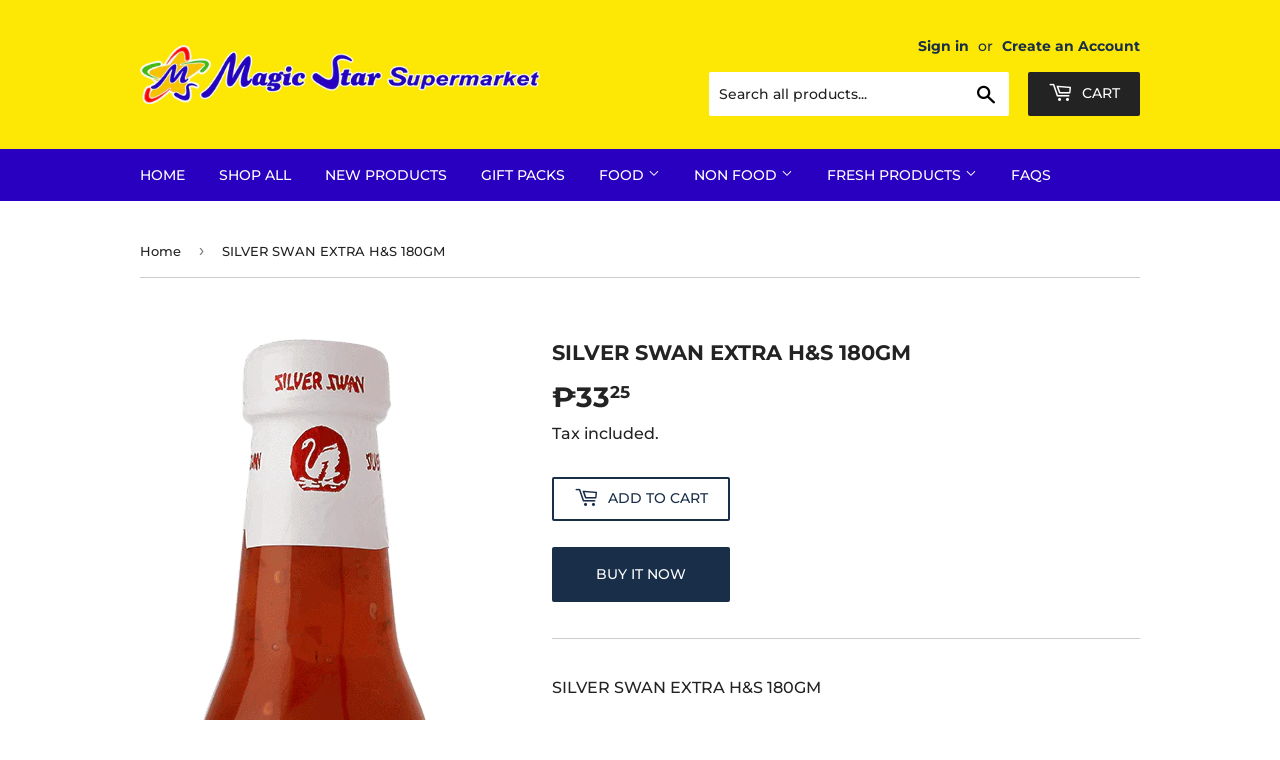

--- FILE ---
content_type: text/html; charset=utf-8
request_url: https://www.magicstarsupermarket.com/products/silver-swan-extra-hs-180gm
body_size: 19844
content:
<!doctype html>
<html class="no-touch no-js">
<head>
  <script>(function(H){H.className=H.className.replace(/\bno-js\b/,'js')})(document.documentElement)</script>
  <!-- Basic page needs ================================================== -->
  <meta charset="utf-8">
  <meta http-equiv="X-UA-Compatible" content="IE=edge,chrome=1">

  

  <!-- Title and description ================================================== -->
  <title>
  SILVER SWAN EXTRA H&amp;S 180GM &ndash; Magic Star Supermarket
  </title>

  
    <meta name="description" content="SILVER SWAN EXTRA H&amp;S 180GM">
  

  <!-- Product meta ================================================== -->
  <!-- /snippets/social-meta-tags.liquid -->




<meta property="og:site_name" content="Magic Star Supermarket">
<meta property="og:url" content="https://www.magicstarsupermarket.com/products/silver-swan-extra-hs-180gm">
<meta property="og:title" content="SILVER SWAN EXTRA H&S 180GM">
<meta property="og:type" content="product">
<meta property="og:description" content="SILVER SWAN EXTRA H&amp;S 180GM">

  <meta property="og:price:amount" content="33.25">
  <meta property="og:price:currency" content="PHP">

<meta property="og:image" content="http://www.magicstarsupermarket.com/cdn/shop/products/SILVER-SWAN-Extra-Hot-Chili-Sauce-180g_1200x1200.png?v=1594797493">
<meta property="og:image:secure_url" content="https://www.magicstarsupermarket.com/cdn/shop/products/SILVER-SWAN-Extra-Hot-Chili-Sauce-180g_1200x1200.png?v=1594797493">


<meta name="twitter:card" content="summary_large_image">
<meta name="twitter:title" content="SILVER SWAN EXTRA H&S 180GM">
<meta name="twitter:description" content="SILVER SWAN EXTRA H&amp;S 180GM">


  <!-- Helpers ================================================== -->
  <link rel="canonical" href="https://www.magicstarsupermarket.com/products/silver-swan-extra-hs-180gm">
  <meta name="viewport" content="width=device-width,initial-scale=1">

  <!-- CSS ================================================== -->
  <link href="//www.magicstarsupermarket.com/cdn/shop/t/7/assets/theme.scss.css?v=175002285091769029141765188926" rel="stylesheet" type="text/css" media="all" />

  <link rel="stylesheet" href="//www.magicstarsupermarket.com/cdn/shop/t/7/assets/loyalty.css?v=87570130953710278831632900515" type="text/css">
  <!-- Header hook for plugins ================================================== -->
  <script>window.performance && window.performance.mark && window.performance.mark('shopify.content_for_header.start');</script><meta name="google-site-verification" content="7E2GibWdDNt55hMR2Z-vq7-vf834wDxo8-k6_CQEYqw">
<meta id="shopify-digital-wallet" name="shopify-digital-wallet" content="/28472377453/digital_wallets/dialog">
<link rel="alternate" type="application/json+oembed" href="https://www.magicstarsupermarket.com/products/silver-swan-extra-hs-180gm.oembed">
<script async="async" src="/checkouts/internal/preloads.js?locale=en-PH"></script>
<script id="shopify-features" type="application/json">{"accessToken":"d566fa78d51f175f1d0a639fe0e2680b","betas":["rich-media-storefront-analytics"],"domain":"www.magicstarsupermarket.com","predictiveSearch":true,"shopId":28472377453,"locale":"en"}</script>
<script>var Shopify = Shopify || {};
Shopify.shop = "magic-star-supermarket.myshopify.com";
Shopify.locale = "en";
Shopify.currency = {"active":"PHP","rate":"1.0"};
Shopify.country = "PH";
Shopify.theme = {"name":"Full Page Cart With Date and Loyalty","id":122704822445,"schema_name":"Supply","schema_version":"8.9.20","theme_store_id":679,"role":"main"};
Shopify.theme.handle = "null";
Shopify.theme.style = {"id":null,"handle":null};
Shopify.cdnHost = "www.magicstarsupermarket.com/cdn";
Shopify.routes = Shopify.routes || {};
Shopify.routes.root = "/";</script>
<script type="module">!function(o){(o.Shopify=o.Shopify||{}).modules=!0}(window);</script>
<script>!function(o){function n(){var o=[];function n(){o.push(Array.prototype.slice.apply(arguments))}return n.q=o,n}var t=o.Shopify=o.Shopify||{};t.loadFeatures=n(),t.autoloadFeatures=n()}(window);</script>
<script id="shop-js-analytics" type="application/json">{"pageType":"product"}</script>
<script defer="defer" async type="module" src="//www.magicstarsupermarket.com/cdn/shopifycloud/shop-js/modules/v2/client.init-shop-cart-sync_BT-GjEfc.en.esm.js"></script>
<script defer="defer" async type="module" src="//www.magicstarsupermarket.com/cdn/shopifycloud/shop-js/modules/v2/chunk.common_D58fp_Oc.esm.js"></script>
<script defer="defer" async type="module" src="//www.magicstarsupermarket.com/cdn/shopifycloud/shop-js/modules/v2/chunk.modal_xMitdFEc.esm.js"></script>
<script type="module">
  await import("//www.magicstarsupermarket.com/cdn/shopifycloud/shop-js/modules/v2/client.init-shop-cart-sync_BT-GjEfc.en.esm.js");
await import("//www.magicstarsupermarket.com/cdn/shopifycloud/shop-js/modules/v2/chunk.common_D58fp_Oc.esm.js");
await import("//www.magicstarsupermarket.com/cdn/shopifycloud/shop-js/modules/v2/chunk.modal_xMitdFEc.esm.js");

  window.Shopify.SignInWithShop?.initShopCartSync?.({"fedCMEnabled":true,"windoidEnabled":true});

</script>
<script>(function() {
  var isLoaded = false;
  function asyncLoad() {
    if (isLoaded) return;
    isLoaded = true;
    var urls = ["https:\/\/app.identixweb.com\/url-short-link-generator\/assets\/js\/url-short-link.js?shop=magic-star-supermarket.myshopify.com","https:\/\/sdks.automizely.com\/conversions\/v1\/shopping.js?store_id=7fe414d11a9a407a9cb3971df1bcbb8e\u0026shop=https:\/\/magic-star-supermarket.myshopify.com\u0026shop=magic-star-supermarket.myshopify.com","https:\/\/cdn.hextom.com\/js\/freeshippingbar.js?shop=magic-star-supermarket.myshopify.com"];
    for (var i = 0; i < urls.length; i++) {
      var s = document.createElement('script');
      s.type = 'text/javascript';
      s.async = true;
      s.src = urls[i];
      var x = document.getElementsByTagName('script')[0];
      x.parentNode.insertBefore(s, x);
    }
  };
  if(window.attachEvent) {
    window.attachEvent('onload', asyncLoad);
  } else {
    window.addEventListener('load', asyncLoad, false);
  }
})();</script>
<script id="__st">var __st={"a":28472377453,"offset":28800,"reqid":"acee1bed-305a-4d05-8771-e1be04c6fe4e-1769244777","pageurl":"www.magicstarsupermarket.com\/products\/silver-swan-extra-hs-180gm","u":"1e8739571fb3","p":"product","rtyp":"product","rid":4619826692205};</script>
<script>window.ShopifyPaypalV4VisibilityTracking = true;</script>
<script id="captcha-bootstrap">!function(){'use strict';const t='contact',e='account',n='new_comment',o=[[t,t],['blogs',n],['comments',n],[t,'customer']],c=[[e,'customer_login'],[e,'guest_login'],[e,'recover_customer_password'],[e,'create_customer']],r=t=>t.map((([t,e])=>`form[action*='/${t}']:not([data-nocaptcha='true']) input[name='form_type'][value='${e}']`)).join(','),a=t=>()=>t?[...document.querySelectorAll(t)].map((t=>t.form)):[];function s(){const t=[...o],e=r(t);return a(e)}const i='password',u='form_key',d=['recaptcha-v3-token','g-recaptcha-response','h-captcha-response',i],f=()=>{try{return window.sessionStorage}catch{return}},m='__shopify_v',_=t=>t.elements[u];function p(t,e,n=!1){try{const o=window.sessionStorage,c=JSON.parse(o.getItem(e)),{data:r}=function(t){const{data:e,action:n}=t;return t[m]||n?{data:e,action:n}:{data:t,action:n}}(c);for(const[e,n]of Object.entries(r))t.elements[e]&&(t.elements[e].value=n);n&&o.removeItem(e)}catch(o){console.error('form repopulation failed',{error:o})}}const l='form_type',E='cptcha';function T(t){t.dataset[E]=!0}const w=window,h=w.document,L='Shopify',v='ce_forms',y='captcha';let A=!1;((t,e)=>{const n=(g='f06e6c50-85a8-45c8-87d0-21a2b65856fe',I='https://cdn.shopify.com/shopifycloud/storefront-forms-hcaptcha/ce_storefront_forms_captcha_hcaptcha.v1.5.2.iife.js',D={infoText:'Protected by hCaptcha',privacyText:'Privacy',termsText:'Terms'},(t,e,n)=>{const o=w[L][v],c=o.bindForm;if(c)return c(t,g,e,D).then(n);var r;o.q.push([[t,g,e,D],n]),r=I,A||(h.body.append(Object.assign(h.createElement('script'),{id:'captcha-provider',async:!0,src:r})),A=!0)});var g,I,D;w[L]=w[L]||{},w[L][v]=w[L][v]||{},w[L][v].q=[],w[L][y]=w[L][y]||{},w[L][y].protect=function(t,e){n(t,void 0,e),T(t)},Object.freeze(w[L][y]),function(t,e,n,w,h,L){const[v,y,A,g]=function(t,e,n){const i=e?o:[],u=t?c:[],d=[...i,...u],f=r(d),m=r(i),_=r(d.filter((([t,e])=>n.includes(e))));return[a(f),a(m),a(_),s()]}(w,h,L),I=t=>{const e=t.target;return e instanceof HTMLFormElement?e:e&&e.form},D=t=>v().includes(t);t.addEventListener('submit',(t=>{const e=I(t);if(!e)return;const n=D(e)&&!e.dataset.hcaptchaBound&&!e.dataset.recaptchaBound,o=_(e),c=g().includes(e)&&(!o||!o.value);(n||c)&&t.preventDefault(),c&&!n&&(function(t){try{if(!f())return;!function(t){const e=f();if(!e)return;const n=_(t);if(!n)return;const o=n.value;o&&e.removeItem(o)}(t);const e=Array.from(Array(32),(()=>Math.random().toString(36)[2])).join('');!function(t,e){_(t)||t.append(Object.assign(document.createElement('input'),{type:'hidden',name:u})),t.elements[u].value=e}(t,e),function(t,e){const n=f();if(!n)return;const o=[...t.querySelectorAll(`input[type='${i}']`)].map((({name:t})=>t)),c=[...d,...o],r={};for(const[a,s]of new FormData(t).entries())c.includes(a)||(r[a]=s);n.setItem(e,JSON.stringify({[m]:1,action:t.action,data:r}))}(t,e)}catch(e){console.error('failed to persist form',e)}}(e),e.submit())}));const S=(t,e)=>{t&&!t.dataset[E]&&(n(t,e.some((e=>e===t))),T(t))};for(const o of['focusin','change'])t.addEventListener(o,(t=>{const e=I(t);D(e)&&S(e,y())}));const B=e.get('form_key'),M=e.get(l),P=B&&M;t.addEventListener('DOMContentLoaded',(()=>{const t=y();if(P)for(const e of t)e.elements[l].value===M&&p(e,B);[...new Set([...A(),...v().filter((t=>'true'===t.dataset.shopifyCaptcha))])].forEach((e=>S(e,t)))}))}(h,new URLSearchParams(w.location.search),n,t,e,['guest_login'])})(!0,!0)}();</script>
<script integrity="sha256-4kQ18oKyAcykRKYeNunJcIwy7WH5gtpwJnB7kiuLZ1E=" data-source-attribution="shopify.loadfeatures" defer="defer" src="//www.magicstarsupermarket.com/cdn/shopifycloud/storefront/assets/storefront/load_feature-a0a9edcb.js" crossorigin="anonymous"></script>
<script data-source-attribution="shopify.dynamic_checkout.dynamic.init">var Shopify=Shopify||{};Shopify.PaymentButton=Shopify.PaymentButton||{isStorefrontPortableWallets:!0,init:function(){window.Shopify.PaymentButton.init=function(){};var t=document.createElement("script");t.src="https://www.magicstarsupermarket.com/cdn/shopifycloud/portable-wallets/latest/portable-wallets.en.js",t.type="module",document.head.appendChild(t)}};
</script>
<script data-source-attribution="shopify.dynamic_checkout.buyer_consent">
  function portableWalletsHideBuyerConsent(e){var t=document.getElementById("shopify-buyer-consent"),n=document.getElementById("shopify-subscription-policy-button");t&&n&&(t.classList.add("hidden"),t.setAttribute("aria-hidden","true"),n.removeEventListener("click",e))}function portableWalletsShowBuyerConsent(e){var t=document.getElementById("shopify-buyer-consent"),n=document.getElementById("shopify-subscription-policy-button");t&&n&&(t.classList.remove("hidden"),t.removeAttribute("aria-hidden"),n.addEventListener("click",e))}window.Shopify?.PaymentButton&&(window.Shopify.PaymentButton.hideBuyerConsent=portableWalletsHideBuyerConsent,window.Shopify.PaymentButton.showBuyerConsent=portableWalletsShowBuyerConsent);
</script>
<script>
  function portableWalletsCleanup(e){e&&e.src&&console.error("Failed to load portable wallets script "+e.src);var t=document.querySelectorAll("shopify-accelerated-checkout .shopify-payment-button__skeleton, shopify-accelerated-checkout-cart .wallet-cart-button__skeleton"),e=document.getElementById("shopify-buyer-consent");for(let e=0;e<t.length;e++)t[e].remove();e&&e.remove()}function portableWalletsNotLoadedAsModule(e){e instanceof ErrorEvent&&"string"==typeof e.message&&e.message.includes("import.meta")&&"string"==typeof e.filename&&e.filename.includes("portable-wallets")&&(window.removeEventListener("error",portableWalletsNotLoadedAsModule),window.Shopify.PaymentButton.failedToLoad=e,"loading"===document.readyState?document.addEventListener("DOMContentLoaded",window.Shopify.PaymentButton.init):window.Shopify.PaymentButton.init())}window.addEventListener("error",portableWalletsNotLoadedAsModule);
</script>

<script type="module" src="https://www.magicstarsupermarket.com/cdn/shopifycloud/portable-wallets/latest/portable-wallets.en.js" onError="portableWalletsCleanup(this)" crossorigin="anonymous"></script>
<script nomodule>
  document.addEventListener("DOMContentLoaded", portableWalletsCleanup);
</script>

<link id="shopify-accelerated-checkout-styles" rel="stylesheet" media="screen" href="https://www.magicstarsupermarket.com/cdn/shopifycloud/portable-wallets/latest/accelerated-checkout-backwards-compat.css" crossorigin="anonymous">
<style id="shopify-accelerated-checkout-cart">
        #shopify-buyer-consent {
  margin-top: 1em;
  display: inline-block;
  width: 100%;
}

#shopify-buyer-consent.hidden {
  display: none;
}

#shopify-subscription-policy-button {
  background: none;
  border: none;
  padding: 0;
  text-decoration: underline;
  font-size: inherit;
  cursor: pointer;
}

#shopify-subscription-policy-button::before {
  box-shadow: none;
}

      </style>

<script>window.performance && window.performance.mark && window.performance.mark('shopify.content_for_header.end');</script>

  
  

  <script src="//www.magicstarsupermarket.com/cdn/shop/t/7/assets/jquery-2.2.3.min.js?v=58211863146907186831620118884" type="text/javascript"></script>

  <script src="//www.magicstarsupermarket.com/cdn/shop/t/7/assets/lazysizes.min.js?v=8147953233334221341620118884" async="async"></script>
  <script src="//www.magicstarsupermarket.com/cdn/shop/t/7/assets/vendor.js?v=106177282645720727331620118887" defer="defer"></script>
  <script src="//www.magicstarsupermarket.com/cdn/shop/t/7/assets/theme.js?v=104651861431369677821632826363" defer="defer"></script>


  
<!-- BEGIN app block: shopify://apps/hulk-form-builder/blocks/app-embed/b6b8dd14-356b-4725-a4ed-77232212b3c3 --><!-- BEGIN app snippet: hulkapps-formbuilder-theme-ext --><script type="text/javascript">
  
  if (typeof window.formbuilder_customer != "object") {
        window.formbuilder_customer = {}
  }

  window.hulkFormBuilder = {
    form_data: {"form_LEXZ4K7RRzLsmD6Udxn4mA":{"uuid":"LEXZ4K7RRzLsmD6Udxn4mA","form_name":"Magic Star Anniversary Run 2025 Half Marathon","form_data":{"div_back_gradient_1":"#fff","div_back_gradient_2":"#fff","back_color":"#fff","form_title":"","form_submit":"Submit","after_submit":"hideAndmessage","after_submit_msg":"","captcha_enable":"no","label_style":"blockLabels","input_border_radius":"2","back_type":"transparent","input_back_color":"#fff","input_back_color_hover":"#fff","back_shadow":"none","label_font_clr":"#333333","input_font_clr":"#000000","button_align":"fullBtn","button_clr":"#fff","button_back_clr":"#333333","button_border_radius":"2","form_width":"100%","form_border_size":"6","form_border_clr":"#ffffff","form_border_radius":"1","label_font_size":"13","input_font_size":"13","button_font_size":"16","form_padding":0,"input_border_color":"#cccccc","input_border_color_hover":"#ccc","btn_border_clr":"#333333","btn_border_size":"1","form_name":"Magic Star Anniversary Run 2025 Half Marathon","":"","form_emails":"","admin_email_subject":"New form submission received.","admin_email_message":"Hi [first-name of store owner],\u003cbr\u003eSomeone just submitted a response to your form.\u003cbr\u003ePlease find the details below:","form_access_message":"\u003cp\u003ePlease login to access the form\u003cbr\u003eDo not have an account? Create account\u003c\/p\u003e","form_banner_alignment":"center","form_description":"","input_fonts_type":"System Fonts","input_system_font_family":"Helvetica","input_placeholder_clr":"#000000","label_fonts_type":"System Fonts","label_system_font_family":"Helvetica","formElements":[{"Conditions":{},"type":"radio","position":0,"label":"Race Category","values":"5KM ₱800 INCLUSIONS: RACEBIB WITH RFID, SINGLET \u0026 FINISHER MEDAL\n10KM ₱1,100 INCLUSIONS: RACEBIB WITH RFID, SINGLET \u0026 FINISHER MEDAL\n21KM ₱1,500 INCLUSIONS: RACEBIB WITH RFID, SINGLET \u0026 FINISHER MEDAL","elementCost":{},"required":"yes","halfwidth":"no","page_number":1,"align":"vertical"},{"Conditions":{},"type":"radio","position":1,"label":"Runner Shirt Size","values":"Small\nMedium\nLarge\nX-Large\n2X-Large\n3X-Large","elementCost":{},"required":"yes","page_number":1,"align":"vertical"},{"type":"text","position":2,"label":"First Name","customClass":"","halfwidth":"yes","Conditions":{},"page_number":1,"required":"yes"},{"Conditions":{},"type":"text","position":3,"label":"Middle Name","required":"no","page_number":1},{"type":"text","position":4,"label":"Last Name","halfwidth":"yes","Conditions":{},"page_number":1,"required":"yes"},{"Conditions":{},"type":"number","position":5,"label":"Age","required":"yes","page_number":1},{"Conditions":{},"type":"newdate","position":6,"label":"Birthday","required":"yes","page_number":1},{"Conditions":{},"type":"radio","position":7,"label":"Gender","required":"yes","values":"Male\nFemale","elementCost":{},"page_number":1},{"Conditions":{},"type":"text","position":8,"label":"Nationality","required":"yes","page_number":1},{"Conditions":{},"type":"text","position":9,"label":"Address (House No. \/ Street \/ Sitio)","required":"yes","page_number":1},{"Conditions":{},"type":"text","position":10,"label":"Barangay","required":"yes","page_number":1},{"Conditions":{},"type":"text","position":11,"label":"Municipality","required":"yes","page_number":1},{"Conditions":{},"type":"text","position":12,"label":"Company \/ School Name","required":"yes","page_number":1},{"type":"email","position":13,"label":"Email","required":"yes","email_confirm":"yes","Conditions":{},"page_number":1},{"Conditions":{},"type":"number","position":14,"label":"Mobile Number","required":"yes","page_number":1},{"Conditions":{},"type":"file","position":15,"label":"Upload Signed Declaration of Fitness and Waiver \/ Parental Consent","required":"yes","page_number":1},{"Conditions":{},"type":"number","position":16,"label":"Payment Reference Number","required":"yes","page_number":1},{"Conditions":{},"type":"image","position":17,"label":"Proof of Payment (Upload a Screenshot)","required":"yes","page_number":1}]},"is_spam_form":false,"shop_uuid":"-BRzjRhbbPaLPEFpWA4MuA","shop_timezone":"Asia\/Manila","shop_id":146097,"shop_is_after_submit_enabled":false,"shop_shopify_plan":"basic","shop_shopify_domain":"magic-star-supermarket.myshopify.com","shop_remove_watermark":false,"shop_created_at":"2025-08-14T01:24:39.735-05:00"}},
    shop_data: {"shop_-BRzjRhbbPaLPEFpWA4MuA":{"shop_uuid":"-BRzjRhbbPaLPEFpWA4MuA","shop_timezone":"Asia\/Manila","shop_id":146097,"shop_is_after_submit_enabled":false,"shop_shopify_plan":"basic","shop_shopify_domain":"magic-star-supermarket.myshopify.com","shop_created_at":"2025-08-14T01:24:39.735-05:00","is_skip_metafield":false,"shop_deleted":false,"shop_disabled":false}},
    settings_data: {"shop_settings":{"shop_customise_msgs":[],"default_customise_msgs":{"is_required":"is required","thank_you":"Thank you! The form was submitted successfully.","processing":"Processing...","valid_data":"Please provide valid data","valid_email":"Provide valid email format","valid_tags":"HTML Tags are not allowed","valid_phone":"Provide valid phone number","valid_captcha":"Please provide valid captcha response","valid_url":"Provide valid URL","only_number_alloud":"Provide valid number in","number_less":"must be less than","number_more":"must be more than","image_must_less":"Image must be less than 20MB","image_number":"Images allowed","image_extension":"Invalid extension! Please provide image file","error_image_upload":"Error in image upload. Please try again.","error_file_upload":"Error in file upload. Please try again.","your_response":"Your response","error_form_submit":"Error occur.Please try again after sometime.","email_submitted":"Form with this email is already submitted","invalid_email_by_zerobounce":"The email address you entered appears to be invalid. Please check it and try again.","download_file":"Download file","card_details_invalid":"Your card details are invalid","card_details":"Card details","please_enter_card_details":"Please enter card details","card_number":"Card number","exp_mm":"Exp MM","exp_yy":"Exp YY","crd_cvc":"CVV","payment_value":"Payment amount","please_enter_payment_amount":"Please enter payment amount","address1":"Address line 1","address2":"Address line 2","city":"City","province":"Province","zipcode":"Zip code","country":"Country","blocked_domain":"This form does not accept addresses from","file_must_less":"File must be less than 20MB","file_extension":"Invalid extension! Please provide file","only_file_number_alloud":"files allowed","previous":"Previous","next":"Next","must_have_a_input":"Please enter at least one field.","please_enter_required_data":"Please enter required data","atleast_one_special_char":"Include at least one special character","atleast_one_lowercase_char":"Include at least one lowercase character","atleast_one_uppercase_char":"Include at least one uppercase character","atleast_one_number":"Include at least one number","must_have_8_chars":"Must have 8 characters long","be_between_8_and_12_chars":"Be between 8 and 12 characters long","please_select":"Please Select","phone_submitted":"Form with this phone number is already submitted","user_res_parse_error":"Error while submitting the form","valid_same_values":"values must be same","product_choice_clear_selection":"Clear Selection","picture_choice_clear_selection":"Clear Selection","remove_all_for_file_image_upload":"Remove All","invalid_file_type_for_image_upload":"You can't upload files of this type.","invalid_file_type_for_signature_upload":"You can't upload files of this type.","max_files_exceeded_for_file_upload":"You can not upload any more files.","max_files_exceeded_for_image_upload":"You can not upload any more files.","file_already_exist":"File already uploaded","max_limit_exceed":"You have added the maximum number of text fields.","cancel_upload_for_file_upload":"Cancel upload","cancel_upload_for_image_upload":"Cancel upload","cancel_upload_for_signature_upload":"Cancel upload"},"shop_blocked_domains":[]}},
    features_data: {"shop_plan_features":{"shop_plan_features":["unlimited-forms","full-design-customization","export-form-submissions","multiple-recipients-for-form-submissions","multiple-admin-notifications","enable-captcha","unlimited-file-uploads","save-submitted-form-data","set-auto-response-message","conditional-logic","form-banner","save-as-draft-facility","include-user-response-in-admin-email","disable-form-submission","file-upload"]}},
    shop: null,
    shop_id: null,
    plan_features: null,
    validateDoubleQuotes: false,
    assets: {
      extraFunctions: "https://cdn.shopify.com/extensions/019bb5ee-ec40-7527-955d-c1b8751eb060/form-builder-by-hulkapps-50/assets/extra-functions.js",
      extraStyles: "https://cdn.shopify.com/extensions/019bb5ee-ec40-7527-955d-c1b8751eb060/form-builder-by-hulkapps-50/assets/extra-styles.css",
      bootstrapStyles: "https://cdn.shopify.com/extensions/019bb5ee-ec40-7527-955d-c1b8751eb060/form-builder-by-hulkapps-50/assets/theme-app-extension-bootstrap.css"
    },
    translations: {
      htmlTagNotAllowed: "HTML Tags are not allowed",
      sqlQueryNotAllowed: "SQL Queries are not allowed",
      doubleQuoteNotAllowed: "Double quotes are not allowed",
      vorwerkHttpWwwNotAllowed: "The words \u0026#39;http\u0026#39; and \u0026#39;www\u0026#39; are not allowed. Please remove them and try again.",
      maxTextFieldsReached: "You have added the maximum number of text fields.",
      avoidNegativeWords: "Avoid negative words: Don\u0026#39;t use negative words in your contact message.",
      customDesignOnly: "This form is for custom designs requests. For general inquiries please contact our team at info@stagheaddesigns.com",
      zerobounceApiErrorMsg: "We couldn\u0026#39;t verify your email due to a technical issue. Please try again later.",
    }

  }

  

  window.FbThemeAppExtSettingsHash = {}
  
</script><!-- END app snippet --><!-- END app block --><script src="https://cdn.shopify.com/extensions/019bb5ee-ec40-7527-955d-c1b8751eb060/form-builder-by-hulkapps-50/assets/form-builder-script.js" type="text/javascript" defer="defer"></script>
<script src="https://cdn.shopify.com/extensions/4e276193-403c-423f-833c-fefed71819cf/forms-2298/assets/shopify-forms-loader.js" type="text/javascript" defer="defer"></script>
<link href="https://monorail-edge.shopifysvc.com" rel="dns-prefetch">
<script>(function(){if ("sendBeacon" in navigator && "performance" in window) {try {var session_token_from_headers = performance.getEntriesByType('navigation')[0].serverTiming.find(x => x.name == '_s').description;} catch {var session_token_from_headers = undefined;}var session_cookie_matches = document.cookie.match(/_shopify_s=([^;]*)/);var session_token_from_cookie = session_cookie_matches && session_cookie_matches.length === 2 ? session_cookie_matches[1] : "";var session_token = session_token_from_headers || session_token_from_cookie || "";function handle_abandonment_event(e) {var entries = performance.getEntries().filter(function(entry) {return /monorail-edge.shopifysvc.com/.test(entry.name);});if (!window.abandonment_tracked && entries.length === 0) {window.abandonment_tracked = true;var currentMs = Date.now();var navigation_start = performance.timing.navigationStart;var payload = {shop_id: 28472377453,url: window.location.href,navigation_start,duration: currentMs - navigation_start,session_token,page_type: "product"};window.navigator.sendBeacon("https://monorail-edge.shopifysvc.com/v1/produce", JSON.stringify({schema_id: "online_store_buyer_site_abandonment/1.1",payload: payload,metadata: {event_created_at_ms: currentMs,event_sent_at_ms: currentMs}}));}}window.addEventListener('pagehide', handle_abandonment_event);}}());</script>
<script id="web-pixels-manager-setup">(function e(e,d,r,n,o){if(void 0===o&&(o={}),!Boolean(null===(a=null===(i=window.Shopify)||void 0===i?void 0:i.analytics)||void 0===a?void 0:a.replayQueue)){var i,a;window.Shopify=window.Shopify||{};var t=window.Shopify;t.analytics=t.analytics||{};var s=t.analytics;s.replayQueue=[],s.publish=function(e,d,r){return s.replayQueue.push([e,d,r]),!0};try{self.performance.mark("wpm:start")}catch(e){}var l=function(){var e={modern:/Edge?\/(1{2}[4-9]|1[2-9]\d|[2-9]\d{2}|\d{4,})\.\d+(\.\d+|)|Firefox\/(1{2}[4-9]|1[2-9]\d|[2-9]\d{2}|\d{4,})\.\d+(\.\d+|)|Chrom(ium|e)\/(9{2}|\d{3,})\.\d+(\.\d+|)|(Maci|X1{2}).+ Version\/(15\.\d+|(1[6-9]|[2-9]\d|\d{3,})\.\d+)([,.]\d+|)( \(\w+\)|)( Mobile\/\w+|) Safari\/|Chrome.+OPR\/(9{2}|\d{3,})\.\d+\.\d+|(CPU[ +]OS|iPhone[ +]OS|CPU[ +]iPhone|CPU IPhone OS|CPU iPad OS)[ +]+(15[._]\d+|(1[6-9]|[2-9]\d|\d{3,})[._]\d+)([._]\d+|)|Android:?[ /-](13[3-9]|1[4-9]\d|[2-9]\d{2}|\d{4,})(\.\d+|)(\.\d+|)|Android.+Firefox\/(13[5-9]|1[4-9]\d|[2-9]\d{2}|\d{4,})\.\d+(\.\d+|)|Android.+Chrom(ium|e)\/(13[3-9]|1[4-9]\d|[2-9]\d{2}|\d{4,})\.\d+(\.\d+|)|SamsungBrowser\/([2-9]\d|\d{3,})\.\d+/,legacy:/Edge?\/(1[6-9]|[2-9]\d|\d{3,})\.\d+(\.\d+|)|Firefox\/(5[4-9]|[6-9]\d|\d{3,})\.\d+(\.\d+|)|Chrom(ium|e)\/(5[1-9]|[6-9]\d|\d{3,})\.\d+(\.\d+|)([\d.]+$|.*Safari\/(?![\d.]+ Edge\/[\d.]+$))|(Maci|X1{2}).+ Version\/(10\.\d+|(1[1-9]|[2-9]\d|\d{3,})\.\d+)([,.]\d+|)( \(\w+\)|)( Mobile\/\w+|) Safari\/|Chrome.+OPR\/(3[89]|[4-9]\d|\d{3,})\.\d+\.\d+|(CPU[ +]OS|iPhone[ +]OS|CPU[ +]iPhone|CPU IPhone OS|CPU iPad OS)[ +]+(10[._]\d+|(1[1-9]|[2-9]\d|\d{3,})[._]\d+)([._]\d+|)|Android:?[ /-](13[3-9]|1[4-9]\d|[2-9]\d{2}|\d{4,})(\.\d+|)(\.\d+|)|Mobile Safari.+OPR\/([89]\d|\d{3,})\.\d+\.\d+|Android.+Firefox\/(13[5-9]|1[4-9]\d|[2-9]\d{2}|\d{4,})\.\d+(\.\d+|)|Android.+Chrom(ium|e)\/(13[3-9]|1[4-9]\d|[2-9]\d{2}|\d{4,})\.\d+(\.\d+|)|Android.+(UC? ?Browser|UCWEB|U3)[ /]?(15\.([5-9]|\d{2,})|(1[6-9]|[2-9]\d|\d{3,})\.\d+)\.\d+|SamsungBrowser\/(5\.\d+|([6-9]|\d{2,})\.\d+)|Android.+MQ{2}Browser\/(14(\.(9|\d{2,})|)|(1[5-9]|[2-9]\d|\d{3,})(\.\d+|))(\.\d+|)|K[Aa][Ii]OS\/(3\.\d+|([4-9]|\d{2,})\.\d+)(\.\d+|)/},d=e.modern,r=e.legacy,n=navigator.userAgent;return n.match(d)?"modern":n.match(r)?"legacy":"unknown"}(),u="modern"===l?"modern":"legacy",c=(null!=n?n:{modern:"",legacy:""})[u],f=function(e){return[e.baseUrl,"/wpm","/b",e.hashVersion,"modern"===e.buildTarget?"m":"l",".js"].join("")}({baseUrl:d,hashVersion:r,buildTarget:u}),m=function(e){var d=e.version,r=e.bundleTarget,n=e.surface,o=e.pageUrl,i=e.monorailEndpoint;return{emit:function(e){var a=e.status,t=e.errorMsg,s=(new Date).getTime(),l=JSON.stringify({metadata:{event_sent_at_ms:s},events:[{schema_id:"web_pixels_manager_load/3.1",payload:{version:d,bundle_target:r,page_url:o,status:a,surface:n,error_msg:t},metadata:{event_created_at_ms:s}}]});if(!i)return console&&console.warn&&console.warn("[Web Pixels Manager] No Monorail endpoint provided, skipping logging."),!1;try{return self.navigator.sendBeacon.bind(self.navigator)(i,l)}catch(e){}var u=new XMLHttpRequest;try{return u.open("POST",i,!0),u.setRequestHeader("Content-Type","text/plain"),u.send(l),!0}catch(e){return console&&console.warn&&console.warn("[Web Pixels Manager] Got an unhandled error while logging to Monorail."),!1}}}}({version:r,bundleTarget:l,surface:e.surface,pageUrl:self.location.href,monorailEndpoint:e.monorailEndpoint});try{o.browserTarget=l,function(e){var d=e.src,r=e.async,n=void 0===r||r,o=e.onload,i=e.onerror,a=e.sri,t=e.scriptDataAttributes,s=void 0===t?{}:t,l=document.createElement("script"),u=document.querySelector("head"),c=document.querySelector("body");if(l.async=n,l.src=d,a&&(l.integrity=a,l.crossOrigin="anonymous"),s)for(var f in s)if(Object.prototype.hasOwnProperty.call(s,f))try{l.dataset[f]=s[f]}catch(e){}if(o&&l.addEventListener("load",o),i&&l.addEventListener("error",i),u)u.appendChild(l);else{if(!c)throw new Error("Did not find a head or body element to append the script");c.appendChild(l)}}({src:f,async:!0,onload:function(){if(!function(){var e,d;return Boolean(null===(d=null===(e=window.Shopify)||void 0===e?void 0:e.analytics)||void 0===d?void 0:d.initialized)}()){var d=window.webPixelsManager.init(e)||void 0;if(d){var r=window.Shopify.analytics;r.replayQueue.forEach((function(e){var r=e[0],n=e[1],o=e[2];d.publishCustomEvent(r,n,o)})),r.replayQueue=[],r.publish=d.publishCustomEvent,r.visitor=d.visitor,r.initialized=!0}}},onerror:function(){return m.emit({status:"failed",errorMsg:"".concat(f," has failed to load")})},sri:function(e){var d=/^sha384-[A-Za-z0-9+/=]+$/;return"string"==typeof e&&d.test(e)}(c)?c:"",scriptDataAttributes:o}),m.emit({status:"loading"})}catch(e){m.emit({status:"failed",errorMsg:(null==e?void 0:e.message)||"Unknown error"})}}})({shopId: 28472377453,storefrontBaseUrl: "https://www.magicstarsupermarket.com",extensionsBaseUrl: "https://extensions.shopifycdn.com/cdn/shopifycloud/web-pixels-manager",monorailEndpoint: "https://monorail-edge.shopifysvc.com/unstable/produce_batch",surface: "storefront-renderer",enabledBetaFlags: ["2dca8a86"],webPixelsConfigList: [{"id":"487424173","configuration":"{\"config\":\"{\\\"pixel_id\\\":\\\"AW-618834329\\\",\\\"target_country\\\":\\\"PH\\\",\\\"gtag_events\\\":[{\\\"type\\\":\\\"search\\\",\\\"action_label\\\":\\\"AW-618834329\\\/c_7zCPCm2NUBEJnTiqcC\\\"},{\\\"type\\\":\\\"begin_checkout\\\",\\\"action_label\\\":\\\"AW-618834329\\\/frrLCO2m2NUBEJnTiqcC\\\"},{\\\"type\\\":\\\"view_item\\\",\\\"action_label\\\":[\\\"AW-618834329\\\/6yg0COem2NUBEJnTiqcC\\\",\\\"MC-3VH0TZHLHG\\\"]},{\\\"type\\\":\\\"purchase\\\",\\\"action_label\\\":[\\\"AW-618834329\\\/idWgCOSm2NUBEJnTiqcC\\\",\\\"MC-3VH0TZHLHG\\\"]},{\\\"type\\\":\\\"page_view\\\",\\\"action_label\\\":[\\\"AW-618834329\\\/OtaHCOr_19UBEJnTiqcC\\\",\\\"MC-3VH0TZHLHG\\\"]},{\\\"type\\\":\\\"add_payment_info\\\",\\\"action_label\\\":\\\"AW-618834329\\\/dMS6CPOm2NUBEJnTiqcC\\\"},{\\\"type\\\":\\\"add_to_cart\\\",\\\"action_label\\\":\\\"AW-618834329\\\/Eb0uCOqm2NUBEJnTiqcC\\\"}],\\\"enable_monitoring_mode\\\":false}\"}","eventPayloadVersion":"v1","runtimeContext":"OPEN","scriptVersion":"b2a88bafab3e21179ed38636efcd8a93","type":"APP","apiClientId":1780363,"privacyPurposes":[],"dataSharingAdjustments":{"protectedCustomerApprovalScopes":["read_customer_address","read_customer_email","read_customer_name","read_customer_personal_data","read_customer_phone"]}},{"id":"shopify-app-pixel","configuration":"{}","eventPayloadVersion":"v1","runtimeContext":"STRICT","scriptVersion":"0450","apiClientId":"shopify-pixel","type":"APP","privacyPurposes":["ANALYTICS","MARKETING"]},{"id":"shopify-custom-pixel","eventPayloadVersion":"v1","runtimeContext":"LAX","scriptVersion":"0450","apiClientId":"shopify-pixel","type":"CUSTOM","privacyPurposes":["ANALYTICS","MARKETING"]}],isMerchantRequest: false,initData: {"shop":{"name":"Magic Star Supermarket","paymentSettings":{"currencyCode":"PHP"},"myshopifyDomain":"magic-star-supermarket.myshopify.com","countryCode":"PH","storefrontUrl":"https:\/\/www.magicstarsupermarket.com"},"customer":null,"cart":null,"checkout":null,"productVariants":[{"price":{"amount":33.25,"currencyCode":"PHP"},"product":{"title":"SILVER SWAN EXTRA H\u0026S 180GM","vendor":"FIRST PGMC ENTERPRISES INC.","id":"4619826692205","untranslatedTitle":"SILVER SWAN EXTRA H\u0026S 180GM","url":"\/products\/silver-swan-extra-hs-180gm","type":"COOKING\/CULINARY AID"},"id":"40796017459373","image":{"src":"\/\/www.magicstarsupermarket.com\/cdn\/shop\/products\/SILVER-SWAN-Extra-Hot-Chili-Sauce-180g.png?v=1594797493"},"sku":"00011772","title":"Default Title","untranslatedTitle":"Default Title"}],"purchasingCompany":null},},"https://www.magicstarsupermarket.com/cdn","fcfee988w5aeb613cpc8e4bc33m6693e112",{"modern":"","legacy":""},{"shopId":"28472377453","storefrontBaseUrl":"https:\/\/www.magicstarsupermarket.com","extensionBaseUrl":"https:\/\/extensions.shopifycdn.com\/cdn\/shopifycloud\/web-pixels-manager","surface":"storefront-renderer","enabledBetaFlags":"[\"2dca8a86\"]","isMerchantRequest":"false","hashVersion":"fcfee988w5aeb613cpc8e4bc33m6693e112","publish":"custom","events":"[[\"page_viewed\",{}],[\"product_viewed\",{\"productVariant\":{\"price\":{\"amount\":33.25,\"currencyCode\":\"PHP\"},\"product\":{\"title\":\"SILVER SWAN EXTRA H\u0026S 180GM\",\"vendor\":\"FIRST PGMC ENTERPRISES INC.\",\"id\":\"4619826692205\",\"untranslatedTitle\":\"SILVER SWAN EXTRA H\u0026S 180GM\",\"url\":\"\/products\/silver-swan-extra-hs-180gm\",\"type\":\"COOKING\/CULINARY AID\"},\"id\":\"40796017459373\",\"image\":{\"src\":\"\/\/www.magicstarsupermarket.com\/cdn\/shop\/products\/SILVER-SWAN-Extra-Hot-Chili-Sauce-180g.png?v=1594797493\"},\"sku\":\"00011772\",\"title\":\"Default Title\",\"untranslatedTitle\":\"Default Title\"}}]]"});</script><script>
  window.ShopifyAnalytics = window.ShopifyAnalytics || {};
  window.ShopifyAnalytics.meta = window.ShopifyAnalytics.meta || {};
  window.ShopifyAnalytics.meta.currency = 'PHP';
  var meta = {"product":{"id":4619826692205,"gid":"gid:\/\/shopify\/Product\/4619826692205","vendor":"FIRST PGMC ENTERPRISES INC.","type":"COOKING\/CULINARY AID","handle":"silver-swan-extra-hs-180gm","variants":[{"id":40796017459373,"price":3325,"name":"SILVER SWAN EXTRA H\u0026S 180GM","public_title":null,"sku":"00011772"}],"remote":false},"page":{"pageType":"product","resourceType":"product","resourceId":4619826692205,"requestId":"acee1bed-305a-4d05-8771-e1be04c6fe4e-1769244777"}};
  for (var attr in meta) {
    window.ShopifyAnalytics.meta[attr] = meta[attr];
  }
</script>
<script class="analytics">
  (function () {
    var customDocumentWrite = function(content) {
      var jquery = null;

      if (window.jQuery) {
        jquery = window.jQuery;
      } else if (window.Checkout && window.Checkout.$) {
        jquery = window.Checkout.$;
      }

      if (jquery) {
        jquery('body').append(content);
      }
    };

    var hasLoggedConversion = function(token) {
      if (token) {
        return document.cookie.indexOf('loggedConversion=' + token) !== -1;
      }
      return false;
    }

    var setCookieIfConversion = function(token) {
      if (token) {
        var twoMonthsFromNow = new Date(Date.now());
        twoMonthsFromNow.setMonth(twoMonthsFromNow.getMonth() + 2);

        document.cookie = 'loggedConversion=' + token + '; expires=' + twoMonthsFromNow;
      }
    }

    var trekkie = window.ShopifyAnalytics.lib = window.trekkie = window.trekkie || [];
    if (trekkie.integrations) {
      return;
    }
    trekkie.methods = [
      'identify',
      'page',
      'ready',
      'track',
      'trackForm',
      'trackLink'
    ];
    trekkie.factory = function(method) {
      return function() {
        var args = Array.prototype.slice.call(arguments);
        args.unshift(method);
        trekkie.push(args);
        return trekkie;
      };
    };
    for (var i = 0; i < trekkie.methods.length; i++) {
      var key = trekkie.methods[i];
      trekkie[key] = trekkie.factory(key);
    }
    trekkie.load = function(config) {
      trekkie.config = config || {};
      trekkie.config.initialDocumentCookie = document.cookie;
      var first = document.getElementsByTagName('script')[0];
      var script = document.createElement('script');
      script.type = 'text/javascript';
      script.onerror = function(e) {
        var scriptFallback = document.createElement('script');
        scriptFallback.type = 'text/javascript';
        scriptFallback.onerror = function(error) {
                var Monorail = {
      produce: function produce(monorailDomain, schemaId, payload) {
        var currentMs = new Date().getTime();
        var event = {
          schema_id: schemaId,
          payload: payload,
          metadata: {
            event_created_at_ms: currentMs,
            event_sent_at_ms: currentMs
          }
        };
        return Monorail.sendRequest("https://" + monorailDomain + "/v1/produce", JSON.stringify(event));
      },
      sendRequest: function sendRequest(endpointUrl, payload) {
        // Try the sendBeacon API
        if (window && window.navigator && typeof window.navigator.sendBeacon === 'function' && typeof window.Blob === 'function' && !Monorail.isIos12()) {
          var blobData = new window.Blob([payload], {
            type: 'text/plain'
          });

          if (window.navigator.sendBeacon(endpointUrl, blobData)) {
            return true;
          } // sendBeacon was not successful

        } // XHR beacon

        var xhr = new XMLHttpRequest();

        try {
          xhr.open('POST', endpointUrl);
          xhr.setRequestHeader('Content-Type', 'text/plain');
          xhr.send(payload);
        } catch (e) {
          console.log(e);
        }

        return false;
      },
      isIos12: function isIos12() {
        return window.navigator.userAgent.lastIndexOf('iPhone; CPU iPhone OS 12_') !== -1 || window.navigator.userAgent.lastIndexOf('iPad; CPU OS 12_') !== -1;
      }
    };
    Monorail.produce('monorail-edge.shopifysvc.com',
      'trekkie_storefront_load_errors/1.1',
      {shop_id: 28472377453,
      theme_id: 122704822445,
      app_name: "storefront",
      context_url: window.location.href,
      source_url: "//www.magicstarsupermarket.com/cdn/s/trekkie.storefront.8d95595f799fbf7e1d32231b9a28fd43b70c67d3.min.js"});

        };
        scriptFallback.async = true;
        scriptFallback.src = '//www.magicstarsupermarket.com/cdn/s/trekkie.storefront.8d95595f799fbf7e1d32231b9a28fd43b70c67d3.min.js';
        first.parentNode.insertBefore(scriptFallback, first);
      };
      script.async = true;
      script.src = '//www.magicstarsupermarket.com/cdn/s/trekkie.storefront.8d95595f799fbf7e1d32231b9a28fd43b70c67d3.min.js';
      first.parentNode.insertBefore(script, first);
    };
    trekkie.load(
      {"Trekkie":{"appName":"storefront","development":false,"defaultAttributes":{"shopId":28472377453,"isMerchantRequest":null,"themeId":122704822445,"themeCityHash":"5154066833007567788","contentLanguage":"en","currency":"PHP"},"isServerSideCookieWritingEnabled":true,"monorailRegion":"shop_domain","enabledBetaFlags":["65f19447"]},"Session Attribution":{},"S2S":{"facebookCapiEnabled":false,"source":"trekkie-storefront-renderer","apiClientId":580111}}
    );

    var loaded = false;
    trekkie.ready(function() {
      if (loaded) return;
      loaded = true;

      window.ShopifyAnalytics.lib = window.trekkie;

      var originalDocumentWrite = document.write;
      document.write = customDocumentWrite;
      try { window.ShopifyAnalytics.merchantGoogleAnalytics.call(this); } catch(error) {};
      document.write = originalDocumentWrite;

      window.ShopifyAnalytics.lib.page(null,{"pageType":"product","resourceType":"product","resourceId":4619826692205,"requestId":"acee1bed-305a-4d05-8771-e1be04c6fe4e-1769244777","shopifyEmitted":true});

      var match = window.location.pathname.match(/checkouts\/(.+)\/(thank_you|post_purchase)/)
      var token = match? match[1]: undefined;
      if (!hasLoggedConversion(token)) {
        setCookieIfConversion(token);
        window.ShopifyAnalytics.lib.track("Viewed Product",{"currency":"PHP","variantId":40796017459373,"productId":4619826692205,"productGid":"gid:\/\/shopify\/Product\/4619826692205","name":"SILVER SWAN EXTRA H\u0026S 180GM","price":"33.25","sku":"00011772","brand":"FIRST PGMC ENTERPRISES INC.","variant":null,"category":"COOKING\/CULINARY AID","nonInteraction":true,"remote":false},undefined,undefined,{"shopifyEmitted":true});
      window.ShopifyAnalytics.lib.track("monorail:\/\/trekkie_storefront_viewed_product\/1.1",{"currency":"PHP","variantId":40796017459373,"productId":4619826692205,"productGid":"gid:\/\/shopify\/Product\/4619826692205","name":"SILVER SWAN EXTRA H\u0026S 180GM","price":"33.25","sku":"00011772","brand":"FIRST PGMC ENTERPRISES INC.","variant":null,"category":"COOKING\/CULINARY AID","nonInteraction":true,"remote":false,"referer":"https:\/\/www.magicstarsupermarket.com\/products\/silver-swan-extra-hs-180gm"});
      }
    });


        var eventsListenerScript = document.createElement('script');
        eventsListenerScript.async = true;
        eventsListenerScript.src = "//www.magicstarsupermarket.com/cdn/shopifycloud/storefront/assets/shop_events_listener-3da45d37.js";
        document.getElementsByTagName('head')[0].appendChild(eventsListenerScript);

})();</script>
<script
  defer
  src="https://www.magicstarsupermarket.com/cdn/shopifycloud/perf-kit/shopify-perf-kit-3.0.4.min.js"
  data-application="storefront-renderer"
  data-shop-id="28472377453"
  data-render-region="gcp-us-east1"
  data-page-type="product"
  data-theme-instance-id="122704822445"
  data-theme-name="Supply"
  data-theme-version="8.9.20"
  data-monorail-region="shop_domain"
  data-resource-timing-sampling-rate="10"
  data-shs="true"
  data-shs-beacon="true"
  data-shs-export-with-fetch="true"
  data-shs-logs-sample-rate="1"
  data-shs-beacon-endpoint="https://www.magicstarsupermarket.com/api/collect"
></script>
</head>

<body id="silver-swan-extra-h-amp-s-180gm" class="template-product">

  <div id="shopify-section-header" class="shopify-section header-section"><header class="site-header" role="banner" data-section-id="header" data-section-type="header-section">
  <div class="wrapper">

    <div class="grid--full">
      <div class="grid-item large--one-half">
        
          <div class="h1 header-logo" itemscope itemtype="http://schema.org/Organization">
        
          
          

          <a href="/" itemprop="url">
            <div class="lazyload__image-wrapper no-js header-logo__image" style="max-width:400px;">
              <div style="padding-top:14.86810551558753%;">
                <img class="lazyload js"
                  data-src="//www.magicstarsupermarket.com/cdn/shop/files/MSS_Logo_{width}x.png?v=1613694506"
                  data-widths="[180, 360, 540, 720, 900, 1080, 1296, 1512, 1728, 2048]"
                  data-aspectratio="6.725806451612903"
                  data-sizes="auto"
                  alt="Magic Star Supermarket"
                  style="width:400px;">
              </div>
            </div>
            <noscript>
              
              <img src="//www.magicstarsupermarket.com/cdn/shop/files/MSS_Logo_400x.png?v=1613694506"
                srcset="//www.magicstarsupermarket.com/cdn/shop/files/MSS_Logo_400x.png?v=1613694506 1x, //www.magicstarsupermarket.com/cdn/shop/files/MSS_Logo_400x@2x.png?v=1613694506 2x"
                alt="Magic Star Supermarket"
                itemprop="logo"
                style="max-width:400px;">
            </noscript>
          </a>
          
        
          </div>
        
      </div>

      <div class="grid-item large--one-half text-center large--text-right">
        
          <div class="site-header--text-links">
            

            
              <span class="site-header--meta-links medium-down--hide">
                
                  <a href="/account/login" id="customer_login_link">Sign in</a>
                  <span class="site-header--spacer">or</span>
                  <a href="/account/register" id="customer_register_link">Create an Account</a>
                
              </span>
            
          </div>

          <br class="medium-down--hide">
        

        <form action="/search" method="get" class="search-bar" role="search">
  <input type="hidden" name="type" value="product">

  <input  type="search" name="q" value="" placeholder="Search all products..." aria-label="Search all products...">
  <button type="submit" class="search-bar--submit icon-fallback-text">
    <span class="icon icon-search" aria-hidden="true"></span>
    <span class="fallback-text">Search</span>
  </button>
</form>


        <a href="/cart" class="header-cart-btn cart-toggle">
          <span class="icon icon-cart"></span>
          Cart <span class="cart-count cart-badge--desktop hidden-count">0</span>
        </a>
      </div>
    </div>

  </div>
</header>

<div id="mobileNavBar">
  <div class="display-table-cell">
    <button class="menu-toggle mobileNavBar-link" aria-controls="navBar" aria-expanded="false"><span class="icon icon-hamburger" aria-hidden="true"></span>Menu</button>
  </div>
  <div class="display-table-cell">
    <a href="/cart" class="cart-toggle mobileNavBar-link">
      <span class="icon icon-cart"></span>
      Cart <span class="cart-count hidden-count">0</span>
    </a>
  </div>
</div>

<nav class="nav-bar" id="navBar" role="navigation">
  <div class="wrapper">
    <form action="/search" method="get" class="search-bar" role="search">
  <input type="hidden" name="type" value="product">

  <input  type="search" name="q" value="" placeholder="Search all products..." aria-label="Search all products...">
  <button type="submit" class="search-bar--submit icon-fallback-text">
    <span class="icon icon-search" aria-hidden="true"></span>
    <span class="fallback-text">Search</span>
  </button>
</form>

    <ul class="mobile-nav" id="MobileNav">
  
  
    
      <li>
        <a
          href="/"
          class="mobile-nav--link"
          data-meganav-type="child"
          >
            Home
        </a>
      </li>
    
  
    
      <li>
        <a
          href="/collections/all"
          class="mobile-nav--link"
          data-meganav-type="child"
          >
            Shop All
        </a>
      </li>
    
  
    
      <li>
        <a
          href="/collections/new-products"
          class="mobile-nav--link"
          data-meganav-type="child"
          >
            New Products
        </a>
      </li>
    
  
    
      <li>
        <a
          href="/collections/gift-packs"
          class="mobile-nav--link"
          data-meganav-type="child"
          >
            Gift Packs
        </a>
      </li>
    
  
    
      
      <li
        class="mobile-nav--has-dropdown "
        aria-haspopup="true">
        <a
          href="/collections/food"
          class="mobile-nav--link"
          data-meganav-type="parent"
          >
            Food
        </a>
        <button class="icon icon-arrow-down mobile-nav--button"
          aria-expanded="false"
          aria-label="Food Menu">
        </button>
        <ul
          id="MenuParent-5"
          class="mobile-nav--dropdown "
          data-meganav-dropdown>
          
            
              <li>
                <a
                  href="/collections/breads"
                  class="mobile-nav--link"
                  data-meganav-type="child"
                  >
                    Breads
                </a>
              </li>
            
          
            
              <li>
                <a
                  href="/collections/beverage"
                  class="mobile-nav--link"
                  data-meganav-type="child"
                  >
                    Beverage
                </a>
              </li>
            
          
            
              <li>
                <a
                  href="/collections/milk"
                  class="mobile-nav--link"
                  data-meganav-type="child"
                  >
                    Milk
                </a>
              </li>
            
          
            
              <li>
                <a
                  href="/collections/infant-milk"
                  class="mobile-nav--link"
                  data-meganav-type="child"
                  >
                    Infant Milk
                </a>
              </li>
            
          
            
              <li>
                <a
                  href="/collections/frozen-goods"
                  class="mobile-nav--link"
                  data-meganav-type="child"
                  >
                    Frozen Goods
                </a>
              </li>
            
          
            
              <li>
                <a
                  href="/collections/spreads"
                  class="mobile-nav--link"
                  data-meganav-type="child"
                  >
                    Spreads
                </a>
              </li>
            
          
            
              <li>
                <a
                  href="/collections/confectionery-snack"
                  class="mobile-nav--link"
                  data-meganav-type="child"
                  >
                    Confectionery/Snacks
                </a>
              </li>
            
          
            
              <li>
                <a
                  href="/collections/cooking-culinary-aid"
                  class="mobile-nav--link"
                  data-meganav-type="child"
                  >
                    Cooking/Culinary Aid
                </a>
              </li>
            
          
            
              <li>
                <a
                  href="/collections/dairy-non-dairy"
                  class="mobile-nav--link"
                  data-meganav-type="child"
                  >
                    Dairy/Non-Dairy
                </a>
              </li>
            
          
            
              <li>
                <a
                  href="/collections/liquor-wine"
                  class="mobile-nav--link"
                  data-meganav-type="child"
                  >
                    Liquor &amp; Wine
                </a>
              </li>
            
          
            
              <li>
                <a
                  href="/collections/prep-cooking-food"
                  class="mobile-nav--link"
                  data-meganav-type="child"
                  >
                    Prepared Cooking Food
                </a>
              </li>
            
          
            
              <li>
                <a
                  href="/collections/dry-goods"
                  class="mobile-nav--link"
                  data-meganav-type="child"
                  >
                    Dry Goods
                </a>
              </li>
            
          
        </ul>
      </li>
    
  
    
      
      <li
        class="mobile-nav--has-dropdown "
        aria-haspopup="true">
        <a
          href="/collections/non-food"
          class="mobile-nav--link"
          data-meganav-type="parent"
          >
            Non Food
        </a>
        <button class="icon icon-arrow-down mobile-nav--button"
          aria-expanded="false"
          aria-label="Non Food Menu">
        </button>
        <ul
          id="MenuParent-6"
          class="mobile-nav--dropdown "
          data-meganav-dropdown>
          
            
              <li>
                <a
                  href="/collections/baby-products"
                  class="mobile-nav--link"
                  data-meganav-type="child"
                  >
                    Baby Products
                </a>
              </li>
            
          
            
              <li>
                <a
                  href="/collections/body-care"
                  class="mobile-nav--link"
                  data-meganav-type="child"
                  >
                    Body Care
                </a>
              </li>
            
          
            
              <li>
                <a
                  href="/collections/cigarettes"
                  class="mobile-nav--link"
                  data-meganav-type="child"
                  >
                    Cigarettes
                </a>
              </li>
            
          
            
              <li>
                <a
                  href="/collections/hair-care"
                  class="mobile-nav--link"
                  data-meganav-type="child"
                  >
                    Hair Care
                </a>
              </li>
            
          
            
              <li>
                <a
                  href="/collections/house-hold-laundry-care"
                  class="mobile-nav--link"
                  data-meganav-type="child"
                  >
                    House Hold &amp; Laundry Care
                </a>
              </li>
            
          
            
              <li>
                <a
                  href="/collections/non-food-house-hold-gadgets"
                  class="mobile-nav--link"
                  data-meganav-type="child"
                  >
                    Non-Food/ Household Gadgets
                </a>
              </li>
            
          
            
              <li>
                <a
                  href="/collections/oral-hygiene"
                  class="mobile-nav--link"
                  data-meganav-type="child"
                  >
                    Oral Hygiene
                </a>
              </li>
            
          
            
              <li>
                <a
                  href="/collections/paper-products"
                  class="mobile-nav--link"
                  data-meganav-type="child"
                  >
                    Paper Products
                </a>
              </li>
            
          
            
              <li>
                <a
                  href="/collections/pet-products"
                  class="mobile-nav--link"
                  data-meganav-type="child"
                  >
                    Pet Products
                </a>
              </li>
            
          
            
              <li>
                <a
                  href="/collections/sanitary-products"
                  class="mobile-nav--link"
                  data-meganav-type="child"
                  >
                    Sanitary Products
                </a>
              </li>
            
          
        </ul>
      </li>
    
  
    
      
      <li
        class="mobile-nav--has-dropdown "
        aria-haspopup="true">
        <a
          href="/collections/fresh-produce"
          class="mobile-nav--link"
          data-meganav-type="parent"
          >
            Fresh Products
        </a>
        <button class="icon icon-arrow-down mobile-nav--button"
          aria-expanded="false"
          aria-label="Fresh Products Menu">
        </button>
        <ul
          id="MenuParent-7"
          class="mobile-nav--dropdown "
          data-meganav-dropdown>
          
            
              <li>
                <a
                  href="/collections/fresh-produce"
                  class="mobile-nav--link"
                  data-meganav-type="child"
                  >
                    Fresh Produce
                </a>
              </li>
            
          
            
              <li>
                <a
                  href="/collections/fresh-meat-poultry-and-seafood"
                  class="mobile-nav--link"
                  data-meganav-type="child"
                  >
                    Fresh Meat, Poultry &amp; Seafood
                </a>
              </li>
            
          
        </ul>
      </li>
    
  
    
      <li>
        <a
          href="/pages/faqs"
          class="mobile-nav--link"
          data-meganav-type="child"
          >
            FAQs
        </a>
      </li>
    
  

  
    
      <li class="customer-navlink large--hide"><a href="/account/login" id="customer_login_link">Sign in</a></li>
      <li class="customer-navlink large--hide"><a href="/account/register" id="customer_register_link">Create an Account</a></li>
    
  
</ul>

    <ul class="site-nav" id="AccessibleNav">
  
  
    
      <li>
        <a
          href="/"
          class="site-nav--link"
          data-meganav-type="child"
          >
            Home
        </a>
      </li>
    
  
    
      <li>
        <a
          href="/collections/all"
          class="site-nav--link"
          data-meganav-type="child"
          >
            Shop All
        </a>
      </li>
    
  
    
      <li>
        <a
          href="/collections/new-products"
          class="site-nav--link"
          data-meganav-type="child"
          >
            New Products
        </a>
      </li>
    
  
    
      <li>
        <a
          href="/collections/gift-packs"
          class="site-nav--link"
          data-meganav-type="child"
          >
            Gift Packs
        </a>
      </li>
    
  
    
      
      <li
        class="site-nav--has-dropdown "
        aria-haspopup="true">
        <a
          href="/collections/food"
          class="site-nav--link"
          data-meganav-type="parent"
          aria-controls="MenuParent-5"
          aria-expanded="false"
          >
            Food
            <span class="icon icon-arrow-down" aria-hidden="true"></span>
        </a>
        <ul
          id="MenuParent-5"
          class="site-nav--dropdown "
          data-meganav-dropdown>
          
            
              <li>
                <a
                  href="/collections/breads"
                  class="site-nav--link"
                  data-meganav-type="child"
                  
                  tabindex="-1">
                    Breads
                </a>
              </li>
            
          
            
              <li>
                <a
                  href="/collections/beverage"
                  class="site-nav--link"
                  data-meganav-type="child"
                  
                  tabindex="-1">
                    Beverage
                </a>
              </li>
            
          
            
              <li>
                <a
                  href="/collections/milk"
                  class="site-nav--link"
                  data-meganav-type="child"
                  
                  tabindex="-1">
                    Milk
                </a>
              </li>
            
          
            
              <li>
                <a
                  href="/collections/infant-milk"
                  class="site-nav--link"
                  data-meganav-type="child"
                  
                  tabindex="-1">
                    Infant Milk
                </a>
              </li>
            
          
            
              <li>
                <a
                  href="/collections/frozen-goods"
                  class="site-nav--link"
                  data-meganav-type="child"
                  
                  tabindex="-1">
                    Frozen Goods
                </a>
              </li>
            
          
            
              <li>
                <a
                  href="/collections/spreads"
                  class="site-nav--link"
                  data-meganav-type="child"
                  
                  tabindex="-1">
                    Spreads
                </a>
              </li>
            
          
            
              <li>
                <a
                  href="/collections/confectionery-snack"
                  class="site-nav--link"
                  data-meganav-type="child"
                  
                  tabindex="-1">
                    Confectionery/Snacks
                </a>
              </li>
            
          
            
              <li>
                <a
                  href="/collections/cooking-culinary-aid"
                  class="site-nav--link"
                  data-meganav-type="child"
                  
                  tabindex="-1">
                    Cooking/Culinary Aid
                </a>
              </li>
            
          
            
              <li>
                <a
                  href="/collections/dairy-non-dairy"
                  class="site-nav--link"
                  data-meganav-type="child"
                  
                  tabindex="-1">
                    Dairy/Non-Dairy
                </a>
              </li>
            
          
            
              <li>
                <a
                  href="/collections/liquor-wine"
                  class="site-nav--link"
                  data-meganav-type="child"
                  
                  tabindex="-1">
                    Liquor &amp; Wine
                </a>
              </li>
            
          
            
              <li>
                <a
                  href="/collections/prep-cooking-food"
                  class="site-nav--link"
                  data-meganav-type="child"
                  
                  tabindex="-1">
                    Prepared Cooking Food
                </a>
              </li>
            
          
            
              <li>
                <a
                  href="/collections/dry-goods"
                  class="site-nav--link"
                  data-meganav-type="child"
                  
                  tabindex="-1">
                    Dry Goods
                </a>
              </li>
            
          
        </ul>
      </li>
    
  
    
      
      <li
        class="site-nav--has-dropdown "
        aria-haspopup="true">
        <a
          href="/collections/non-food"
          class="site-nav--link"
          data-meganav-type="parent"
          aria-controls="MenuParent-6"
          aria-expanded="false"
          >
            Non Food
            <span class="icon icon-arrow-down" aria-hidden="true"></span>
        </a>
        <ul
          id="MenuParent-6"
          class="site-nav--dropdown "
          data-meganav-dropdown>
          
            
              <li>
                <a
                  href="/collections/baby-products"
                  class="site-nav--link"
                  data-meganav-type="child"
                  
                  tabindex="-1">
                    Baby Products
                </a>
              </li>
            
          
            
              <li>
                <a
                  href="/collections/body-care"
                  class="site-nav--link"
                  data-meganav-type="child"
                  
                  tabindex="-1">
                    Body Care
                </a>
              </li>
            
          
            
              <li>
                <a
                  href="/collections/cigarettes"
                  class="site-nav--link"
                  data-meganav-type="child"
                  
                  tabindex="-1">
                    Cigarettes
                </a>
              </li>
            
          
            
              <li>
                <a
                  href="/collections/hair-care"
                  class="site-nav--link"
                  data-meganav-type="child"
                  
                  tabindex="-1">
                    Hair Care
                </a>
              </li>
            
          
            
              <li>
                <a
                  href="/collections/house-hold-laundry-care"
                  class="site-nav--link"
                  data-meganav-type="child"
                  
                  tabindex="-1">
                    House Hold &amp; Laundry Care
                </a>
              </li>
            
          
            
              <li>
                <a
                  href="/collections/non-food-house-hold-gadgets"
                  class="site-nav--link"
                  data-meganav-type="child"
                  
                  tabindex="-1">
                    Non-Food/ Household Gadgets
                </a>
              </li>
            
          
            
              <li>
                <a
                  href="/collections/oral-hygiene"
                  class="site-nav--link"
                  data-meganav-type="child"
                  
                  tabindex="-1">
                    Oral Hygiene
                </a>
              </li>
            
          
            
              <li>
                <a
                  href="/collections/paper-products"
                  class="site-nav--link"
                  data-meganav-type="child"
                  
                  tabindex="-1">
                    Paper Products
                </a>
              </li>
            
          
            
              <li>
                <a
                  href="/collections/pet-products"
                  class="site-nav--link"
                  data-meganav-type="child"
                  
                  tabindex="-1">
                    Pet Products
                </a>
              </li>
            
          
            
              <li>
                <a
                  href="/collections/sanitary-products"
                  class="site-nav--link"
                  data-meganav-type="child"
                  
                  tabindex="-1">
                    Sanitary Products
                </a>
              </li>
            
          
        </ul>
      </li>
    
  
    
      
      <li
        class="site-nav--has-dropdown "
        aria-haspopup="true">
        <a
          href="/collections/fresh-produce"
          class="site-nav--link"
          data-meganav-type="parent"
          aria-controls="MenuParent-7"
          aria-expanded="false"
          >
            Fresh Products
            <span class="icon icon-arrow-down" aria-hidden="true"></span>
        </a>
        <ul
          id="MenuParent-7"
          class="site-nav--dropdown "
          data-meganav-dropdown>
          
            
              <li>
                <a
                  href="/collections/fresh-produce"
                  class="site-nav--link"
                  data-meganav-type="child"
                  
                  tabindex="-1">
                    Fresh Produce
                </a>
              </li>
            
          
            
              <li>
                <a
                  href="/collections/fresh-meat-poultry-and-seafood"
                  class="site-nav--link"
                  data-meganav-type="child"
                  
                  tabindex="-1">
                    Fresh Meat, Poultry &amp; Seafood
                </a>
              </li>
            
          
        </ul>
      </li>
    
  
    
      <li>
        <a
          href="/pages/faqs"
          class="site-nav--link"
          data-meganav-type="child"
          >
            FAQs
        </a>
      </li>
    
  

  
    
      <li class="customer-navlink large--hide"><a href="/account/login" id="customer_login_link">Sign in</a></li>
      <li class="customer-navlink large--hide"><a href="/account/register" id="customer_register_link">Create an Account</a></li>
    
  
</ul>

  </div>
</nav>




</div>

  <main class="wrapper main-content" role="main">
    
    <br />
    

<div id="shopify-section-product-template" class="shopify-section product-template-section">
<div id="ProductSection" data-section-id="product-template" data-section-type="product-template" data-zoom-toggle="zoom-in" data-zoom-enabled="false" data-related-enabled="" data-social-sharing="" data-show-compare-at-price="false" data-stock="false" data-incoming-transfer="false" data-ajax-cart-method="page">





<nav class="breadcrumb" role="navigation" aria-label="breadcrumbs">
  <a href="/" title="Back to the frontpage">Home</a>

  

    
    <span class="divider" aria-hidden="true">&rsaquo;</span>
    <span class="breadcrumb--truncate">SILVER SWAN EXTRA H&S 180GM</span>

  
</nav>








  <style>
    .selector-wrapper select, .product-variants select {
      margin-bottom: 13px;
    }
  </style>


<div class="grid" itemscope itemtype="http://schema.org/Product">
  <meta itemprop="url" content="https://www.magicstarsupermarket.com/products/silver-swan-extra-hs-180gm">
  <meta itemprop="image" content="//www.magicstarsupermarket.com/cdn/shop/products/SILVER-SWAN-Extra-Hot-Chili-Sauce-180g_grande.png?v=1594797493">

  <div class="grid-item large--two-fifths">
    <div class="grid">
      <div class="grid-item large--eleven-twelfths text-center">
        <div class="product-photo-container" id="productPhotoContainer-product-template">
          
          
<div id="productPhotoWrapper-product-template-15340006408301" class="lazyload__image-wrapper" data-image-id="15340006408301" style="max-width: 241px">
              <div class="no-js product__image-wrapper" style="padding-top:331.9502074688797%;">
                <img id=""
                  
                  src="//www.magicstarsupermarket.com/cdn/shop/products/SILVER-SWAN-Extra-Hot-Chili-Sauce-180g_300x300.png?v=1594797493"
                  
                  class="lazyload no-js lazypreload"
                  data-src="//www.magicstarsupermarket.com/cdn/shop/products/SILVER-SWAN-Extra-Hot-Chili-Sauce-180g_{width}x.png?v=1594797493"
                  data-widths="[180, 360, 540, 720, 900, 1080, 1296, 1512, 1728, 2048]"
                  data-aspectratio="0.30125"
                  data-sizes="auto"
                  alt="SILVER SWAN EXTRA H&amp;S 180GM"
                  >
              </div>
            </div>
            
              <noscript>
                <img src="//www.magicstarsupermarket.com/cdn/shop/products/SILVER-SWAN-Extra-Hot-Chili-Sauce-180g_580x.png?v=1594797493"
                  srcset="//www.magicstarsupermarket.com/cdn/shop/products/SILVER-SWAN-Extra-Hot-Chili-Sauce-180g_580x.png?v=1594797493 1x, //www.magicstarsupermarket.com/cdn/shop/products/SILVER-SWAN-Extra-Hot-Chili-Sauce-180g_580x@2x.png?v=1594797493 2x"
                  alt="SILVER SWAN EXTRA H&S 180GM" style="opacity:1;">
              </noscript>
            
          
        </div>

        

      </div>
    </div>
  </div>

  <div class="grid-item large--three-fifths">

    <h1 class="h2" itemprop="name">SILVER SWAN EXTRA H&S 180GM</h1>

    

    <div itemprop="offers" itemscope itemtype="http://schema.org/Offer">

      

      <meta itemprop="priceCurrency" content="PHP">
      <meta itemprop="price" content="33.25">

      <ul class="inline-list product-meta" data-price>
        <li>
          <span id="productPrice-product-template" class="h1">
            





<small aria-hidden="true">₱33<sup>25</sup></small>
<span class="visually-hidden">₱33.25</span>

          </span>
          <div class="product-price-unit " data-unit-price-container>
  <span class="visually-hidden">Unit price</span><span data-unit-price></span><span aria-hidden="true">/</span><span class="visually-hidden">&nbsp;per&nbsp;</span><span data-unit-price-base-unit><span></span></span>
</div>

        </li>
        
        
      </ul><div class="product__policies rte">Tax included.
</div><hr id="variantBreak" class="hr--clear hr--small">

      <link itemprop="availability" href="http://schema.org/InStock">

      
<form method="post" action="/cart/add" id="addToCartForm-product-template" accept-charset="UTF-8" class="addToCartForm addToCartForm--payment-button
" enctype="multipart/form-data" data-product-form=""><input type="hidden" name="form_type" value="product" /><input type="hidden" name="utf8" value="✓" />
        <select name="id" id="productSelect-product-template" class="product-variants product-variants-product-template">
          
            

              <option  selected="selected"  data-sku="00011772" value="40796017459373">Default Title - ₱33.25 PHP</option>

            
          
        </select>

        

        

        

        <div class="payment-buttons payment-buttons--small">
          <button type="submit" name="add" id="addToCart-product-template" class="btn btn--add-to-cart btn--secondary-accent">
            <span class="icon icon-cart"></span>
            <span id="addToCartText-product-template">Add to Cart</span>
          </button>

          
            <div data-shopify="payment-button" class="shopify-payment-button"> <shopify-accelerated-checkout recommended="null" fallback="{&quot;supports_subs&quot;:true,&quot;supports_def_opts&quot;:true,&quot;name&quot;:&quot;buy_it_now&quot;,&quot;wallet_params&quot;:{}}" access-token="d566fa78d51f175f1d0a639fe0e2680b" buyer-country="PH" buyer-locale="en" buyer-currency="PHP" variant-params="[{&quot;id&quot;:40796017459373,&quot;requiresShipping&quot;:true}]" shop-id="28472377453" enabled-flags="[&quot;d6d12da0&quot;,&quot;ae0f5bf6&quot;]" > <div class="shopify-payment-button__button" role="button" disabled aria-hidden="true" style="background-color: transparent; border: none"> <div class="shopify-payment-button__skeleton">&nbsp;</div> </div> </shopify-accelerated-checkout> <small id="shopify-buyer-consent" class="hidden" aria-hidden="true" data-consent-type="subscription"> This item is a recurring or deferred purchase. By continuing, I agree to the <span id="shopify-subscription-policy-button">cancellation policy</span> and authorize you to charge my payment method at the prices, frequency and dates listed on this page until my order is fulfilled or I cancel, if permitted. </small> </div>
          
        </div>
      <input type="hidden" name="product-id" value="4619826692205" /><input type="hidden" name="section-id" value="product-template" /></form>

      <hr class="product-template-hr">
    </div>

    <div class="product-description rte" itemprop="description">
      SILVER SWAN EXTRA H&amp;S 180GM
    </div>

    
      



<div class="social-sharing is-normal" data-permalink="https://www.magicstarsupermarket.com/products/silver-swan-extra-hs-180gm">

  
    <a target="_blank" href="//www.facebook.com/sharer.php?u=https://www.magicstarsupermarket.com/products/silver-swan-extra-hs-180gm" class="share-facebook" title="Share on Facebook">
      <span class="icon icon-facebook" aria-hidden="true"></span>
      <span class="share-title" aria-hidden="true">Share</span>
      <span class="visually-hidden">Share on Facebook</span>
    </a>
  

  
    <a target="_blank" href="//twitter.com/share?text=SILVER%20SWAN%20EXTRA%20H%26S%20180GM&amp;url=https://www.magicstarsupermarket.com/products/silver-swan-extra-hs-180gm&amp;source=webclient" class="share-twitter" title="Tweet on Twitter">
      <span class="icon icon-twitter" aria-hidden="true"></span>
      <span class="share-title" aria-hidden="true">Tweet</span>
      <span class="visually-hidden">Tweet on Twitter</span>
    </a>
  

  

    
      <a target="_blank" href="//pinterest.com/pin/create/button/?url=https://www.magicstarsupermarket.com/products/silver-swan-extra-hs-180gm&amp;media=http://www.magicstarsupermarket.com/cdn/shop/products/SILVER-SWAN-Extra-Hot-Chili-Sauce-180g_1024x1024.png?v=1594797493&amp;description=SILVER%20SWAN%20EXTRA%20H%26S%20180GM" class="share-pinterest" title="Pin on Pinterest">
        <span class="icon icon-pinterest" aria-hidden="true"></span>
        <span class="share-title" aria-hidden="true">Pin it</span>
        <span class="visually-hidden">Pin on Pinterest</span>
      </a>
    

  

</div>

    

  </div>
</div>






  <script type="application/json" id="ProductJson-product-template">
    {"id":4619826692205,"title":"SILVER SWAN EXTRA H\u0026S 180GM","handle":"silver-swan-extra-hs-180gm","description":"SILVER SWAN EXTRA H\u0026amp;S 180GM","published_at":"2025-12-08T17:47:57+08:00","created_at":"2020-05-09T14:31:39+08:00","vendor":"FIRST PGMC ENTERPRISES INC.","type":"COOKING\/CULINARY AID","tags":["MEAL MIXES\/MEAL SAUCES"],"price":3325,"price_min":3325,"price_max":3325,"available":true,"price_varies":false,"compare_at_price":null,"compare_at_price_min":0,"compare_at_price_max":0,"compare_at_price_varies":false,"variants":[{"id":40796017459373,"title":"Default Title","option1":"Default Title","option2":null,"option3":null,"sku":"00011772","requires_shipping":true,"taxable":true,"featured_image":null,"available":true,"name":"SILVER SWAN EXTRA H\u0026S 180GM","public_title":null,"options":["Default Title"],"price":3325,"weight":0,"compare_at_price":null,"inventory_management":"shopify","barcode":"4800344020230","requires_selling_plan":false,"selling_plan_allocations":[]}],"images":["\/\/www.magicstarsupermarket.com\/cdn\/shop\/products\/SILVER-SWAN-Extra-Hot-Chili-Sauce-180g.png?v=1594797493"],"featured_image":"\/\/www.magicstarsupermarket.com\/cdn\/shop\/products\/SILVER-SWAN-Extra-Hot-Chili-Sauce-180g.png?v=1594797493","options":["Title"],"media":[{"alt":null,"id":7511018012781,"position":1,"preview_image":{"aspect_ratio":0.301,"height":800,"width":241,"src":"\/\/www.magicstarsupermarket.com\/cdn\/shop\/products\/SILVER-SWAN-Extra-Hot-Chili-Sauce-180g.png?v=1594797493"},"aspect_ratio":0.301,"height":800,"media_type":"image","src":"\/\/www.magicstarsupermarket.com\/cdn\/shop\/products\/SILVER-SWAN-Extra-Hot-Chili-Sauce-180g.png?v=1594797493","width":241}],"requires_selling_plan":false,"selling_plan_groups":[],"content":"SILVER SWAN EXTRA H\u0026amp;S 180GM"}
  </script>
  

</div>




</div>


	
    
  </main>
	
  <div id="shopify-section-footer" class="shopify-section footer-section">

<footer class="site-footer small--text-center" role="contentinfo">
  <div class="wrapper">

    <div class="grid">

    

      


    <div class="grid-item small--one-whole two-twelfths">
      
        <h3>Quick links</h3>
      

      
        <ul>
          
            <li><a href="/">Home</a></li>
          
            <li><a href="/collections/all">Shop All</a></li>
          
            <li><a href="/collections/new-products">New Products</a></li>
          
            <li><a href="/collections/gift-packs">Gift Packs</a></li>
          
            <li><a href="/collections/food">Food</a></li>
          
            <li><a href="/collections/non-food">Non Food</a></li>
          
            <li><a href="/collections/fresh-produce">Fresh Products</a></li>
          
            <li><a href="/pages/faqs">FAQs</a></li>
          
        </ul>

        
      </div>
    

  </div>

  
  <hr class="hr--small">
  

    <div class="grid">
    
      
      <div class="grid-item one-whole text-center">
          <ul class="inline-list social-icons">
             
             
               <li>
                 <a class="icon-fallback-text" href="https://www.facebook.com/magicstarmalltarlac" title="Magic Star Supermarket on Facebook">
                   <span class="icon icon-facebook" aria-hidden="true"></span>
                   <span class="fallback-text">Facebook</span>
                 </a>
               </li>
             
             
             
             
               <li>
                 <a class="icon-fallback-text" href="https://www.instagram.com/magicstarmall/" title="Magic Star Supermarket on Instagram">
                   <span class="icon icon-instagram" aria-hidden="true"></span>
                   <span class="fallback-text">Instagram</span>
                 </a>
               </li>
             
             
             
             
             
             
           </ul>
        </div>
      
      </div>
      <hr class="hr--small">
      <div class="grid">
      <div class="grid-item">
          <ul class="legal-links inline-list">
              <li>
                &copy; 2026 <a href="/" title="">Magic Star Supermarket</a>
              </li>
              <li>
                <a target="_blank" rel="nofollow" href="https://www.shopify.com?utm_campaign=poweredby&amp;utm_medium=shopify&amp;utm_source=onlinestore">Powered by Shopify</a>
              </li>
          </ul>
      </div></div>

  </div>

</footer>




</div>

  <script>

  var moneyFormat = '₱{{amount}}';

  var theme = {
    strings:{
      product:{
        unavailable: "Unavailable",
        will_be_in_stock_after:"Will be in stock after [date]",
        only_left:"Only 1 left!",
        unitPrice: "Unit price",
        unitPriceSeparator: "per"
      },
      navigation:{
        more_link: "More"
      },
      map:{
        addressError: "Error looking up that address",
        addressNoResults: "No results for that address",
        addressQueryLimit: "You have exceeded the Google API usage limit. Consider upgrading to a \u003ca href=\"https:\/\/developers.google.com\/maps\/premium\/usage-limits\"\u003ePremium Plan\u003c\/a\u003e.",
        authError: "There was a problem authenticating your Google Maps API Key."
      }
    },
    settings:{
      cartType: "page"
    }
  }
  </script>

  

  <ul hidden>
    <li id="a11y-refresh-page-message">choosing a selection results in a full page refresh</li>
  </ul>


<div id="shopify-block-AZFd6aGFnS21FS1hVa__13768625480086291342" class="shopify-block shopify-app-block"><script>
  window['ShopifyForms'] = {
    ...window['ShopifyForms'],
    currentPageType: "product"
  };
</script>


</div></body>
  <!-- Added this ajax request for add cart functionality ================================================== -->
  <script>

/**
 * Module to ajaxify all add to cart forms on the page.
 *
 * Copyright (c) 2015 Caroline Schnapp (11heavens.com)
 * Dual licensed under the MIT and GPL licenses:
 * http://www.opensource.org/licenses/mit-license.php
 * http://www.gnu.org/licenses/gpl.html
 *
 */
Shopify.AjaxifyCart = (function($) {
  
  // Some configuration options.
  // I have separated what you will never need to change from what
  // you might change.
  
  var _config = {
    
    // What you might want to change
    addToCartBtnLabel:             'Add to cart',
    addedToCartBtnLabel:           'Thank you!',
    addingToCartBtnLabel:          'Adding...',
    soldOutBtnLabel:               'Sold Out',
    howLongTillBtnReturnsToNormal: 1000, // in milliseconds.
    cartCountSelector:             '.cart-count, #cart-count a:first, #gocart p a, #cart .checkout em, .item-count',
    cartTotalSelector:             '#cart-price',
    // 'aboveForm' for top of add to cart form, 
    // 'belowForm' for below the add to cart form, and 
    // 'nextButton' for next to add to cart button.
    feedbackPosition:              'nextButton',
    
    // What you will never need to change
    addToCartBtnSelector:          '[type="submit"]',
    addToCartFormSelector:         'form[action="/cart/add"]',
    shopifyAjaxAddURL:             '/cart/add.js',
    shopifyAjaxCartURL:            '/cart.js'
  };
  
  // We need some feedback when adding an item to the cart.
  // Here it is.  
  var _showFeedback = function(success, html, $addToCartForm) {
    $('.ajaxified-cart-feedback').remove();
    var feedback = '<p class="ajaxified-cart-feedback ' + success + '">' + html + '</p>';
    switch (_config.feedbackPosition) {
      case 'aboveForm':
        $addToCartForm.before(feedback);
        break;
      case 'belowForm':
        $addToCartForm.after(feedback);
        break;
      case 'nextButton':
      default:
        $addToCartForm.find(_config.addToCartBtnSelector).after(feedback);
        break;   
    }
    // If you use animate.css
    // $('.ajaxified-cart-feedback').addClass('animated bounceInDown');
    $('.ajaxified-cart-feedback').slideDown();
  };
  var _setText = function($button, label) {
    if ($button.children().length) {
      $button.children().each(function() {
        if ($.trim($(this).text()) !== '') {
          $(this).text(label);
        }
      });
    }
    else {
      $button.val(label).text(label);
    }
  };
  var _init = function() {   
    $(document).ready(function() { 
      $(_config.addToCartFormSelector).submit(function(e) {
        e.preventDefault();
        var $addToCartForm = $(this);
        var $addToCartBtn = $addToCartForm.find(_config.addToCartBtnSelector);
        _setText($addToCartBtn, _config.addingToCartBtnLabel);
        $addToCartBtn.addClass('disabled').prop('disabled', true);
        // Add to cart.
        $.ajax({
          url: _config.shopifyAjaxAddURL,
          dataType: 'json',
          type: 'post',
          data: $addToCartForm.serialize(),
          success: function(itemData) {
            // Re-enable add to cart button.
            $addToCartBtn.addClass('inverted');
            _setText($addToCartBtn, _config.addedToCartBtnLabel);
            //_showFeedback('success','<i class="fa fa-check"></i> Added to cart! <a href="/cart">View cart</a> or <a href="/collections/all">continue shopping</a>.',$addToCartForm);
            _showFeedback('success','<i class="fa fa-check"></i> Added to cart! <a href="/cart">View cart</a>.',$addToCartForm);
            window.setTimeout(function(){
              $addToCartBtn.prop('disabled', false).removeClass('disabled').removeClass('inverted');
              _setText($addToCartBtn,_config.addToCartBtnLabel);
            }, _config.howLongTillBtnReturnsToNormal);
            // Update cart count and show cart link.
            $.getJSON(_config.shopifyAjaxCartURL, function(cart) {
              if (_config.cartCountSelector && $(_config.cartCountSelector).length()) {
                var value = $(_config.cartCountSelector).html() || '0';
                $(_config.cartCountSelector).html(value.replace(/[0-9]+/,cart.item_count)).removeClass('hidden-count');
              }
              if (_config.cartTotalSelector && $(_config.cartTotalSelector).length()) {
                if (typeof Currency !== 'undefined' && typeof Currency.moneyFormats !== 'undefined') {
                  var newCurrency = '';
                  if ($('[name="currencies"]').length()) {
                    newCurrency = $('[name="currencies"]').val();
                  }
                  else if ($('#currencies span.selected').length()) {
                    newCurrency = $('#currencies span.selected').attr('data-currency');
                  }
                  if (newCurrency) {
                    $(_config.cartTotalSelector).html('<span class=money>' + Shopify.formatMoney(Currency.convert(cart.total_price, "PHP", newCurrency), Currency.money_format[newCurrency]) + '</span>');
                  } 
                  else {
                    $(_config.cartTotalSelector).html(Shopify.formatMoney(cart.total_price, "₱{{amount}}"));
                  }
                }
                else {
                  $(_config.cartTotalSelector).html(Shopify.formatMoney(cart.total_price, "₱{{amount}}"));
                }
              };
            });        
          }, 
          error: function(XMLHttpRequest) {
            var response = eval('(' + XMLHttpRequest.responseText + ')');
            response = response.description;
            if (response.slice(0,4) === 'All ') {
              _showFeedback('error', response.replace('All 1 ', 'All '), $addToCartForm);
              $addToCartBtn.prop('disabled', false);
              _setText($addToCartBtn, _config.soldOutBtnLabel);
              $addToCartBtn.prop('disabled',true);
            }
            else {
              _showFeedback('error', '<i class="fa fa-warning"></i> ' + response, $addToCartForm);
              $addToCartBtn.prop('disabled', false).removeClass('disabled');
              _setText($addToCartBtn, _config.addToCartBtnLabel);
            }
          }
        });   
        return false;    
      });
    });
  };
  return {
    init: function(params) {
        // Configuration
        params = params || {};
        // Merging with defaults.
        $.extend(_config, params);
        // Action
        $(function() {
          _init();
        });
    },    
    getConfig: function() {
      return _config;
    }
  }  
})(jQuery);

Shopify.AjaxifyCart.init();

</script>





<link href="//cdnjs.cloudflare.com/ajax/libs/font-awesome/4.0.3/css/font-awesome.css" rel="stylesheet" type="text/css" media="all" />

<style>
.ajaxified-cart-feedback {
  display: block;
  line-height: 36px;
  font-size: 90%;
  vertical-align: middle;
}
.ajaxified-cart-feedback.success { 
  color: #3D9970;
}
.ajaxified-cart-feedback.error { 
  color: #FF4136; 
} 
.ajaxified-cart-feedback a {
  border-bottom: 1px solid;
}
</style>
</html>
